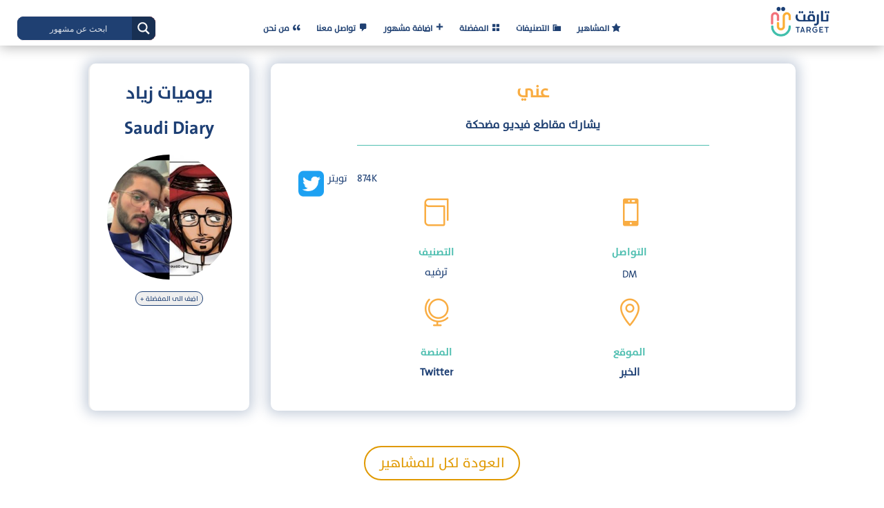

--- FILE ---
content_type: text/html; charset=utf-8
request_url: https://www.google.com/recaptcha/api2/aframe
body_size: 268
content:
<!DOCTYPE HTML><html><head><meta http-equiv="content-type" content="text/html; charset=UTF-8"></head><body><script nonce="J49y18T18Bdfn6kzrw6ILQ">/** Anti-fraud and anti-abuse applications only. See google.com/recaptcha */ try{var clients={'sodar':'https://pagead2.googlesyndication.com/pagead/sodar?'};window.addEventListener("message",function(a){try{if(a.source===window.parent){var b=JSON.parse(a.data);var c=clients[b['id']];if(c){var d=document.createElement('img');d.src=c+b['params']+'&rc='+(localStorage.getItem("rc::a")?sessionStorage.getItem("rc::b"):"");window.document.body.appendChild(d);sessionStorage.setItem("rc::e",parseInt(sessionStorage.getItem("rc::e")||0)+1);localStorage.setItem("rc::h",'1769902025587');}}}catch(b){}});window.parent.postMessage("_grecaptcha_ready", "*");}catch(b){}</script></body></html>

--- FILE ---
content_type: text/css
request_url: https://targetinfluence.com/wp-content/plugins/divi-machine/styles/style.min.css?ver=6.1
body_size: 4106
content:
.et_pb_gallery_image img{border-style:solid}.dmach-label-pos-own_line .dmach-acf-label,.dmach-text-before-pos-own_line .dmach-acf-before{display:block;padding-bottom:0}.divi-filter-archive-loop .et_pb_column .et_pb_de_mach_thumbnail img,.divi-radio-tick_box input:checked~.checkmark:after,.dmach-image-icon-placement-left .dmach-acf-video-container,.dmach-image-icon-placement-right .dmach-acf-video-container,.dmach-text-before-pos-own_line .dmach-acf-item-container .dmach-acf-item-content,.dmach_content_update_cont .dmach_content_update:first-child,.et_pb_de_mach_acf_item img,.load-4 .donut-cont,.load-5 .donutmulti-cont,.load-6 .ripple-cont{display:block}.dmach-vertical-alignment-bottom .dmach-acf-item-container{align-items:baseline!important}.dmach-vertical-alignment-middle .dmach-acf-item-container{align-items:center!important}.dmach-vertical-alignment-top .dmach-acf-item-container{align-items:flex-start!important}.de_dmach_defer_video,.divi-filter-archive-loop,.dmach-acf-item-content,.dmach-acf-value.dmach-acf-video-container,.dmach-icon-image-content img,.dmach-postmeta-item-content{width:100%}.dmach-icon,.inline_meta_items .et_pb_de_mach_post_meta_item,.line,.linked_list_item,.repeater-style-list .et_pb_de_mach_acf_item,a.et_pb_button.meta_button{display:inline-block}.divi-filter-archive-loop .df-loadmore-inner-styles,.dmach-acf-video-wrapper .mejs-overlay.mejs-layer.mejs-overlay-play,.dmach-acf-video-wrapper.playing .dmach-acf-video-poster,.dmach_content_update_cont .dmach_content_update,.et-db #et-boc .et-l .et_pb_contact_field[data-type=select][data-filtertype=radio]:after,.grid-posts.et_pb_gallery_items::before,.load-1 .spinner,.load-2 .spinner,.load-3 .spinner,.load-4 .lines,.load-4 .spinner,.load-5 .lines,.load-5 .spinner,.load-6 .lines,.load-6 .spinner,.repeater-style-list .et_pb_de_mach_acf_item:last-child .repeater_sep,.slick-dots li button:before,.white-popup{display:none}.divi-filter-item.show-empty span.et_pb_contact_field_radio.empty,.dmach-filer-toggle .dmach-hide,.dmach_content_update_cont .dmach_content_update.open,.et_pb_de_mach_acf_gallery .et_pb_gallery_item,.et_pb_de_mach_search_posts .divi-filter-item span.et_pb_contact_field_radio.empty{display:block!important}#dmach-modal-wrapper.side-modal .et_pb_section,#loading-modal div:not(.modal-close),.align-last-module.align-single_row .et_pb_section .et_pb_row,.align-multiple_rows .et_pb_row:last-child,.dmach-link-whole-grid-card,.dmach-link-whole-grid-card .post_content_wrapper,.same-height-cards .grid-col .grid-item-cont>.bc-link-whole-grid-card,.same-height-cards .grid-col .grid-item-cont>.bc-link-whole-grid-card>.et_pb_column,.same-height-cards .grid-col .grid-item-cont>.bc-link-whole-grid-card>.et_pb_column>.et_pb_row:only-child,.same-height-cards .grid-col .grid-item-cont>.bc-link-whole-grid-card>.et_pb_row:only-child,.same-height-cards .grid-col .grid-item-cont>.bc-link-whole-grid-card>.et_pb_section,.same-height-cards .grid-col .grid-item-cont>.et_pb_column,.same-height-cards .grid-col .grid-item-cont>.et_pb_column>.et_pb_row:only-child,.same-height-cards .grid-col .grid-item-cont>.et_pb_row:only-child,.same-height-cards .grid-col .grid-item-cont>.et_pb_section,.same-height-cards .grid-col>div,.same-height-cards .post_content_wrapper,.same-height-cards .post_content_wrapper>.et_pb_row,.same-height-cards.et_pb_de_mach_carousel .slick-slide .et_pb_column,.same-height-cards.et_pb_de_mach_carousel .slick-slide .et_pb_section,.same-height-cards.et_pb_de_mach_carousel .slick-slide>div{height:100%}.divi-filter-item span.et_pb_contact_field_radio.empty,.divi-machine-loop p:empty,.dmach-hide,.et_pb_de_mach_search_posts .divi-filter-item span.et_pb_contact_field_radio .radio-count,.hide_update_content_modal .dmach_content_update_cont,.hidethis,.select-option-item-dmach_post{display:none!important}#loading-modal .filtered-posts-loading,.dmach-icon div{display:flex;justify-content:center;align-items:center}.et-db #et-boc .et-l .et_pb_map_container .infowindow img,.et_pb_map_container .infowindow img{max-width:100%;width:100%}#dmach-modal-wrapper .post-modal-cont{width:80%;max-width:1080px;position:relative}#dmach-modal-wrapper.side-modal .post-modal-cont{width:50vw;max-width:100%;position:absolute;right:0;height:100vh}.et_pb_de_mach_acf_item{line-height:1}.et-db #et-boc .et-l .infowindow .et_pb_section,.et_pb_map_container .infowindow .et_pb_section{padding:0}.filter-param-item .remove-filter{cursor:pointer;width:20px;height:20px;position:absolute;right:7px;top:50%;transform:translateY(-50%)}.filter-param-item .remove-filter::after{font-size:20px;content:"\4d";font-family:ETmodules!important;top:50%;left:50%;transform:translate(-50%,-50%);position:absolute}.filter-param-item{display:inline-block;padding:10px 30px 10px 10px;margin-top:10px;margin-bottom:10px;position:relative;margin-right:20px;border:1px solid}.filter-param-item:last-of-type,.inline_checkboxes .divi-filter-item>:last-child,.inline_checkboxes .divi-filter-item>form>.et_pb_contact_field_radio:last-child{margin-right:0}p.filter-param-item:not(.has-background):last-of-type{padding:10px 35px 10px 10px}.et_pb_de_mach_alignment_center{text-align:center}.cat_loop_image_left,.dmach-image-icon-placement-left .dmach-acf-item-container,.dmach-image-icon-placement-left .dmach-postmeta-item-containter,.dmach-image-icon-placement-right .dmach-acf-item-container,.dmach-image-icon-placement-right .dmach-postmeta-item-containter,.inline_checkboxes .divi-filter-item,.inline_checkboxes .divi-filter-item>form,.repeater-cont .dmach-acf-item-container,.repeater-cont .dmach-acf-item-container .dmach-icon{display:flex;align-items:center}.cat_loop_image_left .category_loop_image{margin-right:20px}.bc-link-whole-grid-card,.et_pb_button,.slick-slide{cursor:pointer}table.dmach-repeater-table{width:100%;border-collapse:collapse;margin:50px auto}table.dmach-repeater-table tr:nth-of-type(odd){background:#eee}table.dmach-repeater-table th{background-color:#000;color:#fff;font-weight:700}table.dmach-repeater-table td,table.dmach-repeater-table th{padding:10px;border:1px solid #ccc;text-align:left}@media only screen and (max-width:760px),(min-device-width:768px) and (max-device-width:1024px){table.dmach-repeater-table{width:100%}table.dmach-repeater-table,table.dmach-repeater-table tbody,table.dmach-repeater-table td,table.dmach-repeater-table th,table.dmach-repeater-table thead,table.dmach-repeater-table tr{display:block}table.dmach-repeater-table thead tr{position:absolute;top:-9999px;left:-9999px}table.dmach-repeater-table tr{border:1px solid #ccc}table.dmach-repeater-table td{border:none;border-bottom:1px solid #eee;position:relative;padding-left:50%!important}table.dmach-repeater-table td:before{position:absolute;top:6px;left:6px;width:45%;padding-right:10px;white-space:nowrap;content:attr(data-column);color:#000;font-weight:700}}.dmach-btn-align-center .et_pb_module_inner{text-align:center!important}.dmach-btn-align-right .et_pb_module_inner{text-align:right!important}.item-entry.hidden,.masonry.resized{opacity:1}.dmach-search-items{float:left;width:100%}.loadmore-align-left .dmach-loadmore{left:0;transform:none}.dmach-icon-image-content{margin-right:5px}.dmach_carousel_container,.hidden{opacity:0}.align-right{margin:0 0 0 auto}.et_pb_de_mach_search_posts_item p.et_pb_contact_field{padding:0!important}.fullwidth-btn .et_pb_button{display:block;width:100%;text-align:center}.inline_checkboxes .divi-filter-item>*,.inline_checkboxes .divi-filter-item>form>.et_pb_contact_field_radio{flex:1;margin-right:15px}.inline_checkboxes .divi-radio-tick_box .et_pb_contact_field_radio{padding:2px 10px 2px 0}.last-item{margin-right:0!important}.last-item+div{clear:both}.secondary-image{position:absolute;z-index:10;left:0;top:0;opacity:0!important;-webkit-transition:.3s ease-in-out;-ms-transition:.3s ease-in-out;transition:.3s ease-in-out}.flip-image-thumbnail:hover .secondary-image{opacity:1!important}.loadmore-align-right .dmach-loadmore{right:0;transform:none;left:auto}p:empty{padding-bottom:0!important}.dmach_carousel_container .slick-slide{margin:0 15px}.dmach_carousel_container .slick-list{margin:0 -15px}.dmach_carousel_container .slick-prev:before{font-family:ETmodules!important;left:-22px;content:"\34"}.dmach_carousel_container .slick-next::before{font-family:ETmodules!important;right:-22px;content:"\35"}.slick-initialized{opacity:1;visibility:visible!important}.dmach_carousel_container .slick-prev{left:-50px;z-index:99999999999999999}.dmach_carousel_container .slick-next{right:-50px;z-index:99999999999999999}.dmach_carousel_container .slick-next::before,.dmach_carousel_container .slick-prev::before{font-size:57px;opacity:1;top:-20px;text-shadow:0 0 9px #969696;position:absolute}.dmach-acf-item-container .dmach-acf-item-content,.slide_center_mode .et_pb_de_mach_acf_slider_containter .slick-track{display:flex}.et_pb_de_mach_alignment_center .dmach-acf-item-container,.et_pb_de_mach_alignment_center .dmach-acf-item-container .dmach-acf-item-content{justify-content:center}.et_pb_de_mach_alignment_right .dmach-acf-item-container,.et_pb_de_mach_alignment_right .dmach-acf-item-container .dmach-acf-item-content{justify-content:flex-end}.align-last-module.align-single_row .et_pb_section .et_pb_row .et_pb_column,.align-multiple_rows .et_pb_section{display:flex;flex-direction:column;flex-grow:1}.align-single_row .et_pb_column,.align-single_row .et_pb_row,.align-single_row .et_pb_section{height:100%!important}.align-multiple_rows .et_pb_row:last-child .et_pb_column{height:100%;display:flex;flex-direction:column;flex-grow:1}.align-multiple_rows .et_pb_row:last-child .et_pb_module:last-child{margin-top:auto}.align-last-module.align-single_row .et_pb_section .et_pb_row .repeater-cont .et_pb_module:last-child,.align-multiple_rows .et_pb_row:last-child .repeater-cont .et_pb_module:last-child{margin-top:0}.align-last-module.align-single_row .et_pb_section .et_pb_row .et_pb_module:last-child{margin-top:auto!important}.dmach-loadmore{position:absolute!important;bottom:-80px;left:50%;transform:translateX(-50%)}.loadmore-enabled{padding-bottom:80px}.df-inner-styles{display:none;position:absolute;opacity:0;height:0}body .et_pb_de_mach_acf_slider .slick-prev::before{content:"\34"!important;position:absolute;top:-16px;left:-19px}body .et_pb_de_mach_acf_slider .slick-next::before{top:-16px;right:-19px;position:absolute}.et_pb_de_mach_post_meta_item{margin-bottom:0!important}#dmach_orderby .et_pb_contact_field,.dmach-image-icon-placement-bottom .dmach-icon,.dmach-image-icon-placement-left .dmach-icon,.dmach-image-icon-placement-top .dmach-icon{padding-left:0!important}.grid-layout-grid .divi-filter-archive-loop{grid-auto-rows:inherit!important}.same-height-cards.et_pb_de_mach_carousel .slick-track{display:flex!important;margin:30px 0}.same-height-cards.et_pb_de_mach_carousel .slick-slide{height:inherit!important}.et_pb_de_mach_orderby{max-width:200px}.no-results-layout .et_pb_section{width:100%!important;margin-right:0!important}.et_pb_de_mach_archive_loop{float:left;width:100%;display:block;margin-bottom:2.75%}.et_pb_de_mach_repeater .et_pb_de_mach_archive_loop{margin-bottom:0}.dmach_filter_count{position:absolute;right:0}.divi-filter-archive-loop-loading{height:100%;position:absolute;width:100%}.divi-filter-archive-loop-cont{display:flex;width:100%}.ajax-loading{position:absolute;width:100%;height:100%;z-index:99999;background-color:rgba(255,255,255,.7)}.divi-filter-item{position:relative;padding:0}.divi-radio-tick_box .et_pb_contact_field_radio{position:relative;padding:5px 0}.divi-radio-tick_box input{position:absolute;opacity:0;cursor:pointer;z-index:20;height:25px;width:25px}.divi-radio-tick_box .checkmark{position:absolute;top:0;left:0;height:25px;width:25px;background-color:#eee;z-index:19}.divi-radio-tick_box label{position:relative;padding-left:35px;top:-1px}.divi-radio-tick_box input:checked~.checkmark{background-color:#2196f3}.divi-radio-tick_box .checkmark:after{content:"";position:absolute;display:none;left:9px;top:5px;width:5px;height:10px;border:solid #fff;border-width:0 3px 3px 0;-webkit-transform:rotate(45deg);-ms-transform:rotate(45deg);transform:rotate(45deg)}.divi-radio-buttons .et_pb_contact_field_radio label{font-size:16px;text-align:left;font-weight:400;border-radius:5px;background-color:#fff;color:#2d2d2d;height:100%;-webkit-box-sizing:border-box;box-sizing:border-box;padding:14px;display:block;line-height:1.12;cursor:pointer;margin:5px 0}.divi-radio-buttons .et_pb_contact_field_radio input{position:absolute;height:100%;width:100%;left:0;z-index:-1;-webkit-appearance:none;-moz-appearance:none;appearance:none;margin:0;opacity:0}.divi-radio-buttons .et_pb_contact_field_radio input:checked+label{background-color:#0770cf;color:#fff}.dmach-location-fullwidth .dmach-filter-containter{display:grid;grid-template-columns:repeat(auto-fit,minmax(100px,1fr));column-gap:20px;width:100%}.dmach-location-fullwidth .divi-filter-item,.dmach-location-fullwidth .et_pb_de_mach_search_posts_item p.et_pb_contact_field.divi-filter-item{width:100%;left:0;background-color:#fff;z-index:99999;-webkit-box-sizing:border-box;box-sizing:border-box}.dmach-filer-toggle .divi-filter-item{opacity:0;height:0;display:none}.visible .divi-filter-item{display:block!important;opacity:1;height:auto;-webkit-transition:.3s ease-in-out;-ms-transition:.3s ease-in-out;transition:.3s ease-in-out}.dmach-filer-toggle .et_pb_contact_field_options_title{cursor:pointer;position:relative}.dmach-filer-toggle .et_pb_contact_field_options_title::after{font-family:ETmodules!important;position:absolute;top:50%;right:0;font-size:17px;content:"\33";-webkit-transition:-webkit-transform .3s ease-in-out;-ms-transition:-ms-transform .3s ease-in-out;transition:transform .3s ease-in-out;transform:translateY(-50%)}.visible .et_pb_contact_field_options_title::after{-ms-transform:translateY(-50%) rotate(180deg);-webkit-transform:translateY(-50%) rotate(180deg);transform:translateY(-50%) rotate(180deg)}.et-db #et-boc .et-l .et_pb_contact_field[data-type=select]:after{right:30px}.dmach-icon{left:0;top:0;font-family:ETmodules;font-size:16px;border-radius:100%;text-align:center;padding:0 5px}body .slick-prev{left:-25px;z-index:11}.slide_center_mode .et_pb_de_mach_acf_slider_containter .slick-track .slick-slide{display:flex;height:inherit;align-items:center;justify-content:center}.slide_center_mode_same_height .et_pb_de_mach_acf_slider_containter .slick-track .slick-slide img{width:auto;object-fit:initial;margin-left:auto;margin-right:auto}.et_pb_de_mach_acf_slider_containter .slick-next:before,.et_pb_de_mach_acf_slider_containter .slick-prev:before,.et_pb_de_mach_acf_slider_containter_nav .slick-next:before,.et_pb_de_mach_acf_slider_containter_nav .slick-prev:before{font-family:ETmodules!important;font-weight:400;font-style:normal;font-variant:normal;-webkit-font-smoothing:antialiased;-moz-osx-font-smoothing:grayscale;line-height:1;text-transform:none;content:"\35"!important;font-size:50px;color:#000}.et_pb_de_mach_acf_slider .slick-dots li button{text-indent:100%;white-space:nowrap;overflow:hidden;display:block;height:17px;width:17px;border-radius:50%;font-size:0;cursor:pointer;background:#ececec!important}.divi-filter-archive-loop ul,.slick-dots,.slick-dots li{list-style-type:none!important}body .slick-dots{bottom:-60px}.dmach-image-icon-placement-left .dmach-acf-item-container .dmach-icon-image-content,.dmach-image-icon-placement-right .dmach-acf-item-container .dmach-icon-image-content{display:flex;justify-content:center;flex-direction:column}.dmach-image-icon-placement-left .dmach-acf-item-container{width:100%;flex-direction:row}.divi-filter-item span.et_pb_contact_field_radio,.dmach-acf-video-wrapper{position:relative}.dmach-acf-video-wrapper .wp-video-shortcode{height:auto}.dmach-acf-video-wrapper .dmach-acf-video-poster{position:absolute;left:0;width:100%;top:0;height:100%;overflow:hidden;background-repeat:no-repeat;background-size:cover;background-position:center center}.dmach-acf-video-wrapper .dmach-acf-video-poster .poster{min-height:100%;min-width:100%;object-fit:cover}.dmach-acf-video-wrapper .dmach-acf-video-poster .dmach-acf-video-play{position:absolute;left:50%;top:50%;transform:translate(-50%,-50%)}.dmach-acf-video-wrapper .dmach-acf-video-poster .dmach-acf-video-play:before{font-family:ETmodules;content:"\49"}.dmach-image-icon-placement-bottom .dmach-icon,.dmach-image-icon-placement-right .dmach-icon,.dmach-image-icon-placement-top .dmach-icon{padding-right:0!important}.dmach-image-icon-placement-top .dmach-acf-item-container{flex-direction:column}.et_pb_button_alignment_center #dmach_filter_button{float:none;margin:auto!important;display:block}.et-db #et-boc .et-l #dmach-search-form .et_pb_de_mach_search_posts_item .et_pb_contact_field_options_title,.et_pb_de_mach_search_posts_item .et_pb_contact_field_options_title{font-weight:400}.category-loop>:not(.no-results-layout),.divi-filter-archive-loop>:not(.no-results-layout),.grid-posts.et_pb_gallery_items,.repeater-cont>:not(.no-results-layout){display:grid;grid-gap:25px}.divi-filter-archive-loop.grid>:not(.no-results-layout),.grid-posts,.repeater-cont>:not(.no-results-layout){grid-auto-rows:inherit}.et_pb_gutters4 .category-loop>:not(.no-results-layout),.et_pb_gutters4 .divi-filter-archive-loop>:not(.no-results-layout),.et_pb_gutters4 .repeater-cont>:not(.no-results-layout){grid-gap:40px}.et_pb_gutters3 .category-loop>:not(.no-results-layout),.et_pb_gutters3 .divi-filter-archive-loop>:not(.no-results-layout),.et_pb_gutters3 .repeater-cont>:not(.no-results-layout){grid-gap:25px}.et_pb_gutters2 .category-loop>:not(.no-results-layout),.et_pb_gutters2 .divi-filter-archive-loop>:not(.no-results-layout),.et_pb_gutters2 .repeater-cont>:not(.no-results-layout){grid-gap:10px}.et_pb_gutters1 .category-loop>:not(.no-results-layout),.et_pb_gutters1 .divi-filter-archive-loop>:not(.no-results-layout),.et_pb_gutters1 .repeater-cont>:not(.no-results-layout){grid-gap:0}.col-mob-1>:not(.no-results-layout){grid-template-columns:repeat(1,minmax(0,1fr))}.col-mob-2>:not(.no-results-layout){grid-template-columns:repeat(2,minmax(0,1fr))}.col-mob-3>:not(.no-results-layout){grid-template-columns:repeat(3,minmax(0,1fr))}.col-mob-4>:not(.no-results-layout){grid-template-columns:repeat(4,minmax(0,1fr))}.col-mob-5>:not(.no-results-layout){grid-template-columns:repeat(5,minmax(0,1fr))}.col-mob-6>:not(.no-results-layout){grid-template-columns:repeat(6,minmax(0,1fr))}@media (min-width:768px){body .col-tab-6>:not(.no-results-layout){grid-template-columns:repeat(6,minmax(0,1fr))}body .col-tab-5>:not(.no-results-layout){grid-template-columns:repeat(5,minmax(0,1fr))}body .col-tab-4>:not(.no-results-layout){grid-template-columns:repeat(4,minmax(0,1fr))}body .col-tab-3>:not(.no-results-layout){grid-template-columns:repeat(3,minmax(0,1fr))}body .col-tab-2>:not(.no-results-layout){grid-template-columns:repeat(2,minmax(0,1fr))}}@media (min-width:980px){body .et_pb_section .col-desk-6>:not(.no-results-layout){grid-template-columns:repeat(6,minmax(0,1fr))}body .et_pb_section .col-desk-5>:not(.no-results-layout){grid-template-columns:repeat(5,minmax(0,1fr))}body .et_pb_section .col-desk-4>:not(.no-results-layout){grid-template-columns:repeat(4,minmax(0,1fr))}body .et_pb_section .col-desk-3>:not(.no-results-layout){grid-template-columns:repeat(3,minmax(0,1fr))}body .et_pb_section .col-desk-2>:not(.no-results-layout){grid-template-columns:repeat(2,minmax(0,1fr))}body .et_pb_section .col-desk-1>:not(.no-results-layout){grid-template-columns:repeat(1,minmax(0,1fr))}}#dmach-search-form .et_pb_contact_field,#dmach-search-form .et_pb_contact_field_options_title,#dmach-search-form .et_pb_de_mach_search_posts_item{margin-bottom:0!important;padding-bottom:0}#dmach-search-form .et_pb_de_mach_search_posts_item{margin-bottom:10px!important;padding:10px 0;display:inline-block}#dmach-search-form .button_container{padding:10px 0}.et_pb_de_mach_gallery_item.et_pb_gallery_item.et_pb_grid_item{width:100%!important;margin-right:0!important;margin-bottom:0!important}.et_fb_db_mach_post_slider::before,.et_fb_de_mach_acf_item::before,.et_fb_de_mach_acf_slider::before,.et_fb_de_mach_archive_loop::before,.et_fb_de_mach_carousel::before,.et_fb_de_mach_cat_loop::before,.et_fb_de_mach_filter_posts::before,.et_fb_de_mach_orderby::before,.et_fb_de_mach_post_meta::before,.et_fb_de_mach_repeater::before,.et_fb_de_mach_search_posts::before,.et_fb_de_mach_thumbnail::before,.et_fb_de_mach_title::before,.et_fb_de_mach_view_button::before{background-repeat:no-repeat;background-position:center;content:""!important;width:20px;height:20px;margin:auto}.et_fb_db_mach_post_slider::after,.et_fb_de_mach_acf_item::after,.et_fb_de_mach_acf_slider::after,.et_fb_de_mach_archive_loop::after,.et_fb_de_mach_carousel::after,.et_fb_de_mach_cat_loop::after,.et_fb_de_mach_filter_posts::after,.et_fb_de_mach_orderby::after,.et_fb_de_mach_post_meta::after,.et_fb_de_mach_repeater::after,.et_fb_de_mach_search_posts::after,.et_fb_de_mach_thumbnail::after,.et_fb_de_mach_title::after,.et_fb_de_mach_view_button::after{content:""!important;display:block!important;width:15px;height:20px;background-image:url(../images/admin-area/modules/divi-engine-grey.svg);background-repeat:no-repeat;background-position:center;background-size:contain;position:absolute;right:7px;top:3px}.et_fb_de_mach_acf_item::before{background-image:url(../images/admin-area/modules/Acf-Item.svg)}.et_fb_de_mach_archive_loop::before{background-image:url(../images/admin-area/modules/Archive-Loop.svg)}.et_fb_de_mach_carousel::before{background-image:url(../images/admin-area/modules/Post-Carousel.svg)}.et_fb_de_mach_cat_loop::before{background-image:url(../images/admin-area/modules/cat-loop.svg)}.et_fb_de_mach_filter_posts::before{background-image:url(../images/admin-area/modules/Filter-Posts.svg)}.et_fb_de_mach_acf_slider::before{background-image:url(../images/admin-area/modules/Gallary-Slider.svg)}.et_fb_de_mach_orderby::before{background-image:url(../images/admin-area/modules/OrderBy.svg)}.et_fb_de_mach_post_meta::before{background-image:url(../images/admin-area/modules/Post-Meta.svg)}.et_fb_db_mach_post_slider::before{background-image:url(../images/admin-area/modules/Post-Slider.svg)}.et_fb_de_mach_title::before{background-image:url(../images/admin-area/modules/Title-Text.svg)}.et_fb_de_mach_repeater::before{background-image:url(../images/admin-area/modules/Repeater.svg)}.et_fb_de_mach_search_posts::before{background-image:url(../images/admin-area/modules/Search-Post.svg)}.et_fb_de_mach_thumbnail::before{background-image:url(../images/admin-area/modules/Thumbnail.svg)}.et_fb_de_mach_view_button::before{background-image:url(../images/admin-area/modules/View-Post.svg)}.divi-filter-item span.et_pb_contact_field_radio .radio-count{position:absolute;right:10px;top:0;margin:0;background:0 0!important}.divi-filter-archive-loop .et_pb_de_mach_acf_slider .slick-next,.divi-filter-archive-loop .et_pb_de_mach_acf_slider .slick-prev{z-index:999;-webkit-transition:.3s ease-in-out;-ms-transition:.3s ease-in-out;transition:.3s ease-in-out}.divi-filter-archive-loop .et_pb_de_mach_acf_slider:hover .slick-next{right:15px!important}.divi-filter-archive-loop .et_pb_de_mach_acf_slider:hover .slick-prev{left:15px}.et-db .et-l .et_pb_contact_field[data-filtertype=acfselectmulitple]:after,.et-db .et-l .et_pb_contact_field[data-filtertype=select]:after,.et-db .et-l .et_pb_contact_select:after{content:"";position:absolute;top:50%;right:30px;-webkit-transform:translateY(-50%);transform:translateY(-50%);width:0;height:0;border:6px solid transparent;border-top-color:#666;margin-top:3px;pointer-events:none;display:block!important}.dmach-popup{position:fixed;z-index:1020;width:100vw;height:100vh;visibility:hidden;pointer-events:none;left:0;top:0;display:flex;align-items:center;justify-content:center;opacity:0;-webkit-transition:opacity .4s ease-in-out;-moz-transition:opacity .4s ease-in-out;transition:opacity .4s ease-in-out}.dmach-nextprev-post,.dmach-popup .modal-close{height:50px;right:20px;display:block;cursor:pointer;z-index:999;position:absolute}.dmach-popup.open{opacity:1;visibility:visible;pointer-events:all}.dmach-popup .modal-close{width:50px;top:20px}.dmach-popup .modal-close:before{position:absolute;left:50%;top:50%;font-family:ETmodules;text-indent:0;transform:translate(-50%,-50%)}.dmach-nextprev-post{width:100px;bottom:20px}.dmach-prev-post{position:absolute;left:0;top:50%}.dmach-next-post{position:absolute;right:0;top:50%}.dmach-next-post:before,.dmach-prev-post:before{content:"\34";font-family:ETmodules!important;text-indent:0;transform:translateY(-50%);font-size:30px}.dmach-next-post:before{content:"\35"}#et-main-area.et-fb-root-ancestor{position:initial}#dmach-modal-wrapper{z-index:99999;position:relative}.dmach-popup .et_pb_section{max-height:80vh;overflow-y:auto}.et_pb_map_container .infowindow{min-width:50px;min-height:50px}